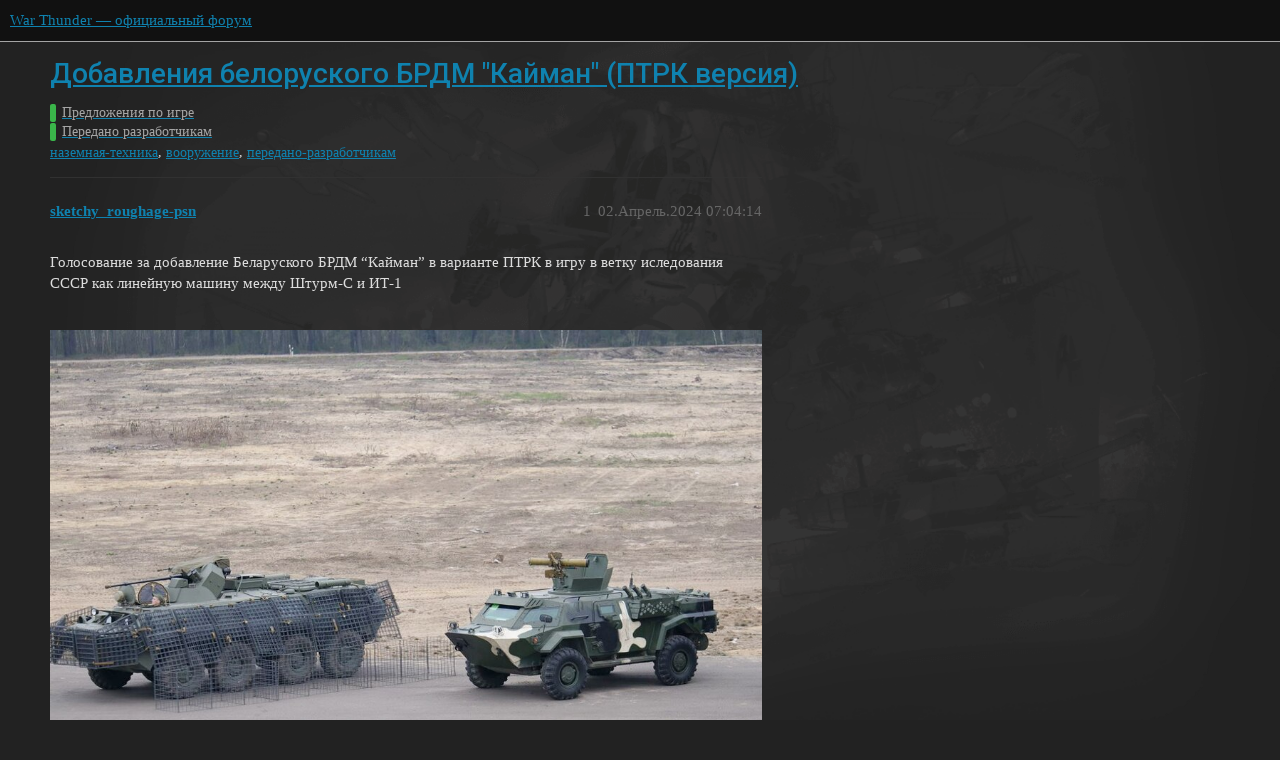

--- FILE ---
content_type: text/html; charset=utf-8
request_url: https://forum.warthunder.ru/t/dobavleniya-beloruskogo-brdm-kajman-ptrk-versiya/62086
body_size: 7683
content:
<!DOCTYPE html>
<html lang="ru">
  <head>
    <meta charset="utf-8">
    <title>Добавления белоруского БРДМ &quot;Кайман&quot; (ПТРК версия) - Передано разработчикам - War Thunder — официальный форум</title>
    <meta name="description" content="Голосование за добавление Беларуского БРДМ “Кайман” в варианте ПТРК в игру в ветку иследования СССР как линейную машину между Штурм-С и ИТ-1 
  
 
 
Характеристи подвижности у казаны здесь 
&lt;details&gt;&lt;summary&gt;жмякай сюда&lt;/summary&gt;Добавление Беларуск&amp;hellip;&lt;/details&gt;">
    <meta name="generator" content="Discourse 3.1.5 - https://github.com/discourse/discourse version 3.1.5">
<link rel="icon" type="image/png" href="https://forum-ru-cdn.warthunder.com/optimized/1X/3567282594fbdc13cc2e64adf7164949593f1eb4_2_32x32.ico">
<link rel="apple-touch-icon" type="image/png" href="https://forum-ru-cdn.warthunder.com/optimized/2X/9/951b593c7f121a9635a4d3161e2b4dd39a466429_2_180x180.png">
<meta name="theme-color" media="(prefers-color-scheme: light)" content="#111111">
<meta name="theme-color" media="(prefers-color-scheme: dark)" content="#ffffff">

<meta name="viewport" content="width=device-width, initial-scale=1.0, minimum-scale=1.0, user-scalable=yes, viewport-fit=cover">
<link rel="canonical" href="https://forum.warthunder.ru/t/dobavleniya-beloruskogo-brdm-kajman-ptrk-versiya/62086" />

<link rel="search" type="application/opensearchdescription+xml" href="https://forum.warthunder.ru/opensearch.xml" title="War Thunder — официальный форум Search">

    <link href="/stylesheets/color_definitions_dark_1_4_f4ecb65f349b72ac225d877424baea4b51b895b5.css?__ws=forum.warthunder.ru" media="all" rel="stylesheet" class="light-scheme"/><link href="/stylesheets/color_definitions_light_2_4_7d641d1b0b9ee74a7d18f8d876494dac6fa2a9ea.css?__ws=forum.warthunder.ru" media="(prefers-color-scheme: dark)" rel="stylesheet" class="dark-scheme"/>

  <link href="/stylesheets/desktop_e8cf642f2631dd5d2b2c9b842e343cea7bbfe8d3.css?__ws=forum.warthunder.ru" media="all" rel="stylesheet" data-target="desktop"  />



  <link href="/stylesheets/discourse-details_e8cf642f2631dd5d2b2c9b842e343cea7bbfe8d3.css?__ws=forum.warthunder.ru" media="all" rel="stylesheet" data-target="discourse-details"  />
  <link href="/stylesheets/discourse-lazy-videos_e8cf642f2631dd5d2b2c9b842e343cea7bbfe8d3.css?__ws=forum.warthunder.ru" media="all" rel="stylesheet" data-target="discourse-lazy-videos"  />
  <link href="/stylesheets/discourse-local-dates_e8cf642f2631dd5d2b2c9b842e343cea7bbfe8d3.css?__ws=forum.warthunder.ru" media="all" rel="stylesheet" data-target="discourse-local-dates"  />
  <link href="/stylesheets/discourse-math_e8cf642f2631dd5d2b2c9b842e343cea7bbfe8d3.css?__ws=forum.warthunder.ru" media="all" rel="stylesheet" data-target="discourse-math"  />
  <link href="/stylesheets/discourse-narrative-bot_e8cf642f2631dd5d2b2c9b842e343cea7bbfe8d3.css?__ws=forum.warthunder.ru" media="all" rel="stylesheet" data-target="discourse-narrative-bot"  />
  <link href="/stylesheets/discourse-presence_e8cf642f2631dd5d2b2c9b842e343cea7bbfe8d3.css?__ws=forum.warthunder.ru" media="all" rel="stylesheet" data-target="discourse-presence"  />
  <link href="/stylesheets/external-formatting-toolbar_e8cf642f2631dd5d2b2c9b842e343cea7bbfe8d3.css?__ws=forum.warthunder.ru" media="all" rel="stylesheet" data-target="external-formatting-toolbar"  />
  <link href="/stylesheets/ng-custom-features_e8cf642f2631dd5d2b2c9b842e343cea7bbfe8d3.css?__ws=forum.warthunder.ru" media="all" rel="stylesheet" data-target="ng-custom-features"  />
  <link href="/stylesheets/ng-frontend_e8cf642f2631dd5d2b2c9b842e343cea7bbfe8d3.css?__ws=forum.warthunder.ru" media="all" rel="stylesheet" data-target="ng-frontend"  />
  <link href="/stylesheets/ng-important-messages_e8cf642f2631dd5d2b2c9b842e343cea7bbfe8d3.css?__ws=forum.warthunder.ru" media="all" rel="stylesheet" data-target="ng-important-messages"  />
  <link href="/stylesheets/ng-login_e8cf642f2631dd5d2b2c9b842e343cea7bbfe8d3.css?__ws=forum.warthunder.ru" media="all" rel="stylesheet" data-target="ng-login"  />
  <link href="/stylesheets/ng-medals_e8cf642f2631dd5d2b2c9b842e343cea7bbfe8d3.css?__ws=forum.warthunder.ru" media="all" rel="stylesheet" data-target="ng-medals"  />
  <link href="/stylesheets/ng-userinfo_e8cf642f2631dd5d2b2c9b842e343cea7bbfe8d3.css?__ws=forum.warthunder.ru" media="all" rel="stylesheet" data-target="ng-userinfo"  />
  <link href="/stylesheets/poll_e8cf642f2631dd5d2b2c9b842e343cea7bbfe8d3.css?__ws=forum.warthunder.ru" media="all" rel="stylesheet" data-target="poll"  />
  <link href="/stylesheets/poll_desktop_e8cf642f2631dd5d2b2c9b842e343cea7bbfe8d3.css?__ws=forum.warthunder.ru" media="all" rel="stylesheet" data-target="poll_desktop"  />

  <link href="/stylesheets/desktop_theme_4_f2d7865151fe73bcc9230c17b480c2f2f02545f0.css?__ws=forum.warthunder.ru" media="all" rel="stylesheet" data-target="desktop_theme" data-theme-id="4" data-theme-name="default"/>

    
    
        <link rel="alternate nofollow" type="application/rss+xml" title="RSS-лента темы «Добавления белоруского БРДМ &quot;Кайман&quot; (ПТРК версия)»" href="https://forum.warthunder.ru/t/dobavleniya-beloruskogo-brdm-kajman-ptrk-versiya/62086.rss" />
    <meta property="og:site_name" content="War Thunder — официальный форум" />
<meta property="og:type" content="website" />
<meta name="twitter:card" content="summary" />
<meta name="twitter:image" content="https://forum-ru-cdn.warthunder.com/optimized/3X/b/5/b5742fd515b59f9475fdc55969f25c7011224ecd_2_1024x768.jpeg" />
<meta property="og:image" content="https://forum-ru-cdn.warthunder.com/optimized/3X/b/5/b5742fd515b59f9475fdc55969f25c7011224ecd_2_1024x768.jpeg" />
<meta property="og:url" content="https://forum.warthunder.ru/t/dobavleniya-beloruskogo-brdm-kajman-ptrk-versiya/62086" />
<meta name="twitter:url" content="https://forum.warthunder.ru/t/dobavleniya-beloruskogo-brdm-kajman-ptrk-versiya/62086" />
<meta property="og:title" content="Добавления белоруского БРДМ &quot;Кайман&quot; (ПТРК версия)" />
<meta name="twitter:title" content="Добавления белоруского БРДМ &quot;Кайман&quot; (ПТРК версия)" />
<meta property="og:description" content="Голосование за добавление Беларуского БРДМ “Кайман” в варианте ПТРК в игру в ветку иследования СССР как линейную машину между Штурм-С и ИТ-1         Характеристи подвижности у казаны здесь  &lt;details&gt;&lt;summary&gt;жмякай сюда&lt;/summary&gt;Добавление Беларуского БРДМ &quot;Кайман&quot; в ветку СССР&lt;/details&gt; Вооружение  Возможно корнет  Фото  &lt;details&gt;&lt;summary&gt;Спойлер&lt;/summary&gt;&lt;/details&gt; опрос" />
<meta name="twitter:description" content="Голосование за добавление Беларуского БРДМ “Кайман” в варианте ПТРК в игру в ветку иследования СССР как линейную машину между Штурм-С и ИТ-1         Характеристи подвижности у казаны здесь  &lt;details&gt;&lt;summary&gt;жмякай сюда&lt;/summary&gt;Добавление Беларуского БРДМ &quot;Кайман&quot; в ветку СССР&lt;/details&gt; Вооружение  Возможно корнет  Фото  &lt;details&gt;&lt;summary&gt;Спойлер&lt;/summary&gt;&lt;/details&gt; опрос" />
<meta property="og:article:section" content="Предложения по игре" />
<meta property="og:article:section:color" content="3AB54A" />
<meta property="og:article:section" content="Передано разработчикам" />
<meta property="og:article:section:color" content="3AB54A" />
<meta property="og:article:tag" content="наземная-техника" />
<meta property="og:article:tag" content="вооружение" />
<meta property="og:article:tag" content="передано-разработчикам" />
<meta name="twitter:label1" value="Время на прочтение" />
<meta name="twitter:data1" value="4 mins 🕑" />
<meta name="twitter:label2" value="Лайки" />
<meta name="twitter:data2" value="43 ❤" />
<meta property="article:published_time" content="2024-04-02T07:04:14+00:00" />
<meta property="og:ignore_canonical" content="true" />

        <link rel="next" href="/t/dobavleniya-beloruskogo-brdm-kajman-ptrk-versiya/62086?page=2">

    
  </head>
  <body class="crawler ">
    
<!-- Google Tag Manager -->

<!-- End Google Tag Manager --><link rel="preload" href="/theme-javascripts/6cc79bf7fd33e2792e1f50011f9e21162e71eacf.js?__ws=forum.warthunder.ru" as="script">
<script defer="" src="/theme-javascripts/6cc79bf7fd33e2792e1f50011f9e21162e71eacf.js?__ws=forum.warthunder.ru" data-theme-id="4"></script>

    <header>
  <a href="/">
    War Thunder — официальный форум
  </a>
</header>

    <div id="main-outlet" class="wrap" role="main">
        <div id="topic-title">
    <h1>
      <a href="/t/dobavleniya-beloruskogo-brdm-kajman-ptrk-versiya/62086">Добавления белоруского БРДМ &quot;Кайман&quot; (ПТРК версия)</a>
    </h1>

      <div class="topic-category" itemscope itemtype="http://schema.org/BreadcrumbList">
          <span itemprop="itemListElement" itemscope itemtype="http://schema.org/ListItem">
            <a href="https://forum.warthunder.ru/c/predlozheniya-po-igre/12" class="badge-wrapper bullet" itemprop="item">
              <span class='badge-category-bg' style='background-color: #3AB54A'></span>
              <span class='badge-category clear-badge'>
                <span class='category-name' itemprop='name'>Предложения по игре</span>
              </span>
            </a>
            <meta itemprop="position" content="1" />
          </span>
          <span itemprop="itemListElement" itemscope itemtype="http://schema.org/ListItem">
            <a href="https://forum.warthunder.ru/c/predlozheniya-po-igre/peredano-razrabotchikam/60" class="badge-wrapper bullet" itemprop="item">
              <span class='badge-category-bg' style='background-color: #3AB54A'></span>
              <span class='badge-category clear-badge'>
                <span class='category-name' itemprop='name'>Передано разработчикам</span>
              </span>
            </a>
            <meta itemprop="position" content="2" />
          </span>
      </div>

      <div class="topic-category">
        <div class='discourse-tags list-tags'>
            <a href='https://forum.warthunder.ru/tag/наземная-техника' class='discourse-tag' rel="tag">наземная-техника</a>, 
            <a href='https://forum.warthunder.ru/tag/вооружение' class='discourse-tag' rel="tag">вооружение</a>, 
            <a href='https://forum.warthunder.ru/tag/передано-разработчикам' class='discourse-tag' rel="tag">передано-разработчикам</a>
        </div>
      </div>
  </div>

  

    <div itemscope itemtype='http://schema.org/DiscussionForumPosting'>
      <meta itemprop='headline' content='Добавления белоруского БРДМ &quot;Кайман&quot; (ПТРК версия)'>
        <meta itemprop='articleSection' content='Передано разработчикам'>
      <meta itemprop='keywords' content='наземная-техника, вооружение, передано-разработчикам'>
      <div itemprop='publisher' itemscope itemtype="http://schema.org/Organization">
        <meta itemprop='name' content='War Thunder — официальный форум'>
          <div itemprop='logo' itemscope itemtype="http://schema.org/ImageObject">
            <meta itemprop='url' content='https://forum-ru-cdn.warthunder.com/original/2X/9/951b593c7f121a9635a4d3161e2b4dd39a466429.png'>
          </div>
      </div>

          <div id='post_1'  class='topic-body crawler-post'>
            <div class='crawler-post-meta'>
              <span class="creator" itemprop="author" itemscope itemtype="http://schema.org/Person">
                <a itemprop="url" href='https://forum.warthunder.ru/u/sketchy_roughage-psn'><span itemprop='name'>sketchy_roughage-psn</span></a>
                
              </span>

              <link itemprop="mainEntityOfPage" href="https://forum.warthunder.ru/t/dobavleniya-beloruskogo-brdm-kajman-ptrk-versiya/62086">

                <link itemprop="image" href="https://forum-ru-cdn.warthunder.com/original/3X/b/5/b5742fd515b59f9475fdc55969f25c7011224ecd.jpeg">

              <span class="crawler-post-infos">
                  <time itemprop='datePublished' datetime='2024-04-02T07:04:14Z' class='post-time'>
                    02.Апрель.2024 07:04:14
                  </time>
                  <meta itemprop='dateModified' content='2024-04-16T07:56:49Z'>
              <span itemprop='position'>1</span>
              </span>
            </div>
            <div class='post' itemprop='articleBody'>
              <p>Голосование за добавление Беларуского БРДМ “Кайман” в варианте ПТРК в игру в ветку иследования СССР как линейную машину между Штурм-С и ИТ-1<br>
</p><div class="bbcodecenter"><br>
<div class="lightbox-wrapper"><a class="lightbox" href="https://forum-ru-cdn.warthunder.com/original/3X/b/5/b5742fd515b59f9475fdc55969f25c7011224ecd.jpeg" data-download-href="/uploads/short-url/pTdlMt9yqsNOBjEBt8kC53j1BSt.jpeg?dl=1" title="IMG_20240402_090302_600" rel="noopener nofollow ugc"><img src="https://forum-ru-cdn.warthunder.com/optimized/3X/b/5/b5742fd515b59f9475fdc55969f25c7011224ecd_2_1000x750.jpeg" alt="IMG_20240402_090302_600" data-base62-sha1="pTdlMt9yqsNOBjEBt8kC53j1BSt" width="1000" height="750" srcset="https://forum-ru-cdn.warthunder.com/optimized/3X/b/5/b5742fd515b59f9475fdc55969f25c7011224ecd_2_1000x750.jpeg, https://forum-ru-cdn.warthunder.com/original/3X/b/5/b5742fd515b59f9475fdc55969f25c7011224ecd.jpeg 1.5x, https://forum-ru-cdn.warthunder.com/original/3X/b/5/b5742fd515b59f9475fdc55969f25c7011224ecd.jpeg 2x" data-dominant-color="9E9A99"><div class="meta"><svg class="fa d-icon d-icon-far-image svg-icon" aria-hidden="true"><use href="#far-image"></use></svg><span class="filename">IMG_20240402_090302_600</span><span class="informations">1280×960 206 KB</span><svg class="fa d-icon d-icon-discourse-expand svg-icon" aria-hidden="true"><use href="#discourse-expand"></use></svg></div></a></div><br>
</div><p></p>
<p>Характеристи подвижности у казаны здесь</p>
<details>
<summary>
жмякай сюда</summary>
<p><a href="https://forum.warthunder.ru/t/dobavlenie-belaruskogo-brdm-kajman-v-vetku-sssr/28384" class="inline-onebox">Добавление Беларуского БРДМ "Кайман" в ветку СССР</a></p>
</details>
<p>Вооружение<br>
Возможно корнет</p>
<p>Фото</p>
<details>
<summary>
Спойлер</summary>
<p><div class="lightbox-wrapper"><a class="lightbox" href="https://forum-ru-cdn.warthunder.com/original/3X/3/e/3e55d799a4f7c49d78b3c91e9aac12e3b55b8478.jpeg" data-download-href="/uploads/short-url/8TrwbPKUgwa8y9CrouYxyqHWre8.jpeg?dl=1" title="IMG_20240402_090132_624" rel="noopener nofollow ugc"><img src="https://forum-ru-cdn.warthunder.com/original/3X/3/e/3e55d799a4f7c49d78b3c91e9aac12e3b55b8478.jpeg" alt="IMG_20240402_090132_624" data-base62-sha1="8TrwbPKUgwa8y9CrouYxyqHWre8" width="1000" height="750" data-dominant-color="868581"><div class="meta"><svg class="fa d-icon d-icon-far-image svg-icon" aria-hidden="true"><use href="#far-image"></use></svg><span class="filename">IMG_20240402_090132_624</span><span class="informations">1280×960 153 KB</span><svg class="fa d-icon d-icon-discourse-expand svg-icon" aria-hidden="true"><use href="#discourse-expand"></use></svg></div></a></div><br>
<div class="lightbox-wrapper"><a class="lightbox" href="https://forum-ru-cdn.warthunder.com/original/3X/e/3/e37b6cec17cb1528948b87cf3107d779a7206447.jpeg" data-download-href="/uploads/short-url/wsoP48JHENjkEEL0MAE8P04gdzp.jpeg?dl=1" title="IMG_20240402_090132_812" rel="noopener nofollow ugc"><img src="https://forum-ru-cdn.warthunder.com/optimized/3X/e/3/e37b6cec17cb1528948b87cf3107d779a7206447_2_1000x666.jpeg" alt="IMG_20240402_090132_812" data-base62-sha1="wsoP48JHENjkEEL0MAE8P04gdzp" width="1000" height="666" srcset="https://forum-ru-cdn.warthunder.com/optimized/3X/e/3/e37b6cec17cb1528948b87cf3107d779a7206447_2_1000x666.jpeg, https://forum-ru-cdn.warthunder.com/original/3X/e/3/e37b6cec17cb1528948b87cf3107d779a7206447.jpeg 1.5x, https://forum-ru-cdn.warthunder.com/original/3X/e/3/e37b6cec17cb1528948b87cf3107d779a7206447.jpeg 2x" data-dominant-color="A0A094"><div class="meta"><svg class="fa d-icon d-icon-far-image svg-icon" aria-hidden="true"><use href="#far-image"></use></svg><span class="filename">IMG_20240402_090132_812</span><span class="informations">1200×800 204 KB</span><svg class="fa d-icon d-icon-discourse-expand svg-icon" aria-hidden="true"><use href="#discourse-expand"></use></svg></div></a></div><br>
<div class="lightbox-wrapper"><a class="lightbox" href="https://forum-ru-cdn.warthunder.com/original/3X/7/1/71a07bd2da906eb6cef9b88f1885e349397773f7.jpeg" data-download-href="/uploads/short-url/gdbMUqpjxTb6HMi64522CdOgi0L.jpeg?dl=1" title="IMG_20240402_090132_689" rel="noopener nofollow ugc"><img src="https://forum-ru-cdn.warthunder.com/original/3X/7/1/71a07bd2da906eb6cef9b88f1885e349397773f7.jpeg" alt="IMG_20240402_090132_689" data-base62-sha1="gdbMUqpjxTb6HMi64522CdOgi0L" width="1000" height="666" data-dominant-color="94978D"><div class="meta"><svg class="fa d-icon d-icon-far-image svg-icon" aria-hidden="true"><use href="#far-image"></use></svg><span class="filename">IMG_20240402_090132_689</span><span class="informations">1280×853 163 KB</span><svg class="fa d-icon d-icon-discourse-expand svg-icon" aria-hidden="true"><use href="#discourse-expand"></use></svg></div></a></div><br>
<div class="lightbox-wrapper"><a class="lightbox" href="https://forum-ru-cdn.warthunder.com/original/3X/3/9/3957e6d7bd297e1cb2ac7f5f2a0f7505612a06c5.jpeg" data-download-href="/uploads/short-url/8bhxKGjn6judsjXYVCCRarz8yvH.jpeg?dl=1" title="IMG_20240402_090132_801" rel="noopener nofollow ugc"><img src="https://forum-ru-cdn.warthunder.com/original/3X/3/9/3957e6d7bd297e1cb2ac7f5f2a0f7505612a06c5.jpeg" alt="IMG_20240402_090132_801" data-base62-sha1="8bhxKGjn6judsjXYVCCRarz8yvH" width="1000" height="750" data-dominant-color="8E9094"><div class="meta"><svg class="fa d-icon d-icon-far-image svg-icon" aria-hidden="true"><use href="#far-image"></use></svg><span class="filename">IMG_20240402_090132_801</span><span class="informations">1280×960 176 KB</span><svg class="fa d-icon d-icon-discourse-expand svg-icon" aria-hidden="true"><use href="#discourse-expand"></use></svg></div></a></div><br>
<div class="lightbox-wrapper"><a class="lightbox" href="https://forum-ru-cdn.warthunder.com/original/3X/b/b/bb07ce9fde1c31ffc2d47607ae3c1290298d17c1.jpeg" data-download-href="/uploads/short-url/qGy0Qx27RuSP24Aeodos1eprAJj.jpeg?dl=1" title="IMG_20240402_090133_076" rel="noopener nofollow ugc"><img src="https://forum-ru-cdn.warthunder.com/original/3X/b/b/bb07ce9fde1c31ffc2d47607ae3c1290298d17c1.jpeg" alt="IMG_20240402_090133_076" data-base62-sha1="qGy0Qx27RuSP24Aeodos1eprAJj" width="1000" height="562" data-dominant-color="8B8881"><div class="meta"><svg class="fa d-icon d-icon-far-image svg-icon" aria-hidden="true"><use href="#far-image"></use></svg><span class="filename">IMG_20240402_090133_076</span><span class="informations">1280×720 171 KB</span><svg class="fa d-icon d-icon-discourse-expand svg-icon" aria-hidden="true"><use href="#discourse-expand"></use></svg></div></a></div><br>
<div class="lightbox-wrapper"><a class="lightbox" href="https://forum-ru-cdn.warthunder.com/original/3X/c/b/cbb3a364a85fd6d496ccb29c4c7ca7c86edcd85d.jpeg" data-download-href="/uploads/short-url/t41NzZKh3gLu47qfjD0HxlG2J89.jpeg?dl=1" title="IMG_20240402_090132_562" rel="noopener nofollow ugc"><img src="https://forum-ru-cdn.warthunder.com/optimized/3X/c/b/cbb3a364a85fd6d496ccb29c4c7ca7c86edcd85d_2_1000x666.jpeg" alt="IMG_20240402_090132_562" data-base62-sha1="t41NzZKh3gLu47qfjD0HxlG2J89" width="1000" height="666" srcset="https://forum-ru-cdn.warthunder.com/optimized/3X/c/b/cbb3a364a85fd6d496ccb29c4c7ca7c86edcd85d_2_1000x666.jpeg, https://forum-ru-cdn.warthunder.com/original/3X/c/b/cbb3a364a85fd6d496ccb29c4c7ca7c86edcd85d.jpeg 1.5x, https://forum-ru-cdn.warthunder.com/original/3X/c/b/cbb3a364a85fd6d496ccb29c4c7ca7c86edcd85d.jpeg 2x" data-dominant-color="999585"><div class="meta"><svg class="fa d-icon d-icon-far-image svg-icon" aria-hidden="true"><use href="#far-image"></use></svg><span class="filename">IMG_20240402_090132_562</span><span class="informations">1200×800 266 KB</span><svg class="fa d-icon d-icon-discourse-expand svg-icon" aria-hidden="true"><use href="#discourse-expand"></use></svg></div></a></div><br>
<div class="lightbox-wrapper"><a class="lightbox" href="https://forum-ru-cdn.warthunder.com/original/3X/1/5/15de2f2ed4be6598f1b47d0ca8ebfc650544356b.jpeg" data-download-href="/uploads/short-url/37s3nKhb3A0Unl6EU24lefM6Yzh.jpeg?dl=1" title="IMG_20240402_090132_763" rel="noopener nofollow ugc"><img src="https://forum-ru-cdn.warthunder.com/original/3X/1/5/15de2f2ed4be6598f1b47d0ca8ebfc650544356b.jpeg" alt="IMG_20240402_090132_763" data-base62-sha1="37s3nKhb3A0Unl6EU24lefM6Yzh" width="1000" height="666" data-dominant-color="8F9193"><div class="meta"><svg class="fa d-icon d-icon-far-image svg-icon" aria-hidden="true"><use href="#far-image"></use></svg><span class="filename">IMG_20240402_090132_763</span><span class="informations">1280×853 122 KB</span><svg class="fa d-icon d-icon-discourse-expand svg-icon" aria-hidden="true"><use href="#discourse-expand"></use></svg></div></a></div><br>
<div class="lightbox-wrapper"><a class="lightbox" href="https://forum-ru-cdn.warthunder.com/original/3X/d/0/d0ff1f96a4579178c232688e9e7a7078e921ea55.jpeg" data-download-href="/uploads/short-url/tORUClhGUhjca8ziTze2qbWKPOt.jpeg?dl=1" title="IMG_20240402_090132_584" rel="noopener nofollow ugc"><img src="https://forum-ru-cdn.warthunder.com/original/3X/d/0/d0ff1f96a4579178c232688e9e7a7078e921ea55.jpeg" alt="IMG_20240402_090132_584" data-base62-sha1="tORUClhGUhjca8ziTze2qbWKPOt" width="1000" height="666" data-dominant-color="898A7E"><div class="meta"><svg class="fa d-icon d-icon-far-image svg-icon" aria-hidden="true"><use href="#far-image"></use></svg><span class="filename">IMG_20240402_090132_584</span><span class="informations">1200×800 136 KB</span><svg class="fa d-icon d-icon-discourse-expand svg-icon" aria-hidden="true"><use href="#discourse-expand"></use></svg></div></a></div></p>
</details>
<div class="poll" data-poll-status="open" data-poll-results="always" data-poll-charttype="bar" data-poll-type="regular" data-poll-name="poll">
<div class="poll-container"><ul>
<li data-poll-option-id="8286434e353a410fc1afd8dff72f88e8">За</li>
<li data-poll-option-id="29ba53a8e3bd232290bed36af134d74c">Против</li>
</ul>
</div>
<div class="poll-info">
<div class="poll-info_counts">
<div class="poll-info_counts-count">
<span class="info-number">0</span>
<span class="info-label">проголосовавших</span>
</div>
</div>
</div>
</div>
            </div>

            <div itemprop="interactionStatistic" itemscope itemtype="http://schema.org/InteractionCounter">
              <meta itemprop="interactionType" content="http://schema.org/LikeAction"/>
              <meta itemprop="userInteractionCount" content="8" />
              <span class='post-likes'>8 лайков</span>
            </div>

            <div itemprop="interactionStatistic" itemscope itemtype="http://schema.org/InteractionCounter">
                <meta itemprop="interactionType" content="http://schema.org/CommentAction"/>
                <meta itemprop="userInteractionCount" content="3" />
              </div>

          </div>
          <div id='post_2' itemprop='comment' itemscope itemtype='http://schema.org/Comment' class='topic-body crawler-post'>
            <div class='crawler-post-meta'>
              <span class="creator" itemprop="author" itemscope itemtype="http://schema.org/Person">
                <a itemprop="url" href='https://forum.warthunder.ru/u/Columbus_13'><span itemprop='name'>Columbus_13</span></a>
                
              </span>

              <link itemprop="mainEntityOfPage" href="https://forum.warthunder.ru/t/dobavleniya-beloruskogo-brdm-kajman-ptrk-versiya/62086">


              <span class="crawler-post-infos">
                  <time itemprop='datePublished' datetime='2024-04-02T07:04:38Z' class='post-time'>
                    02.Апрель.2024 07:04:38
                  </time>
                  <meta itemprop='dateModified' content='2024-04-02T07:04:38Z'>
              <span itemprop='position'>2</span>
              </span>
            </div>
            <div class='post' itemprop='text'>
              <p>Тут бы БРДМ с Конкурсами дождаться…</p>
<aside class="quote no-group" data-username="sketchy_roughage" data-post="1" data-topic="62086">
<div class="title">
<div class="quote-controls"></div>
<img loading="lazy" alt="" width="24" height="24" src="https://forum.warthunder.ru/user_avatar/forum.warthunder.ru/sketchy_roughage/48/11327_2.png" class="avatar"> sketchy_roughage-psn:</div>
<blockquote>
<p>Возможно корнет</p>
</blockquote>
</aside>
<p>Конкурс.</p>
            </div>

            <div itemprop="interactionStatistic" itemscope itemtype="http://schema.org/InteractionCounter">
              <meta itemprop="interactionType" content="http://schema.org/LikeAction"/>
              <meta itemprop="userInteractionCount" content="20" />
              <span class='post-likes'>20 лайков</span>
            </div>

            <div itemprop="interactionStatistic" itemscope itemtype="http://schema.org/InteractionCounter">
                <meta itemprop="interactionType" content="http://schema.org/CommentAction"/>
                <meta itemprop="userInteractionCount" content="0" />
              </div>

          </div>
          <div id='post_3' itemprop='comment' itemscope itemtype='http://schema.org/Comment' class='topic-body crawler-post'>
            <div class='crawler-post-meta'>
              <span class="creator" itemprop="author" itemscope itemtype="http://schema.org/Person">
                <a itemprop="url" href='https://forum.warthunder.ru/u/sbqe'><span itemprop='name'>sbqe</span></a>
                
              </span>

              <link itemprop="mainEntityOfPage" href="https://forum.warthunder.ru/t/dobavleniya-beloruskogo-brdm-kajman-ptrk-versiya/62086">


              <span class="crawler-post-infos">
                  <time itemprop='datePublished' datetime='2024-04-02T07:19:45Z' class='post-time'>
                    02.Апрель.2024 07:19:45
                  </time>
                  <meta itemprop='dateModified' content='2024-04-02T07:19:45Z'>
              <span itemprop='position'>3</span>
              </span>
            </div>
            <div class='post' itemprop='text'>
              <p>Зачем? Есть брдм обычная с конкурсами, есть тигры с корнетами, куча всяких бронеавтомобилей российского производства</p>
            </div>

            <div itemprop="interactionStatistic" itemscope itemtype="http://schema.org/InteractionCounter">
              <meta itemprop="interactionType" content="http://schema.org/LikeAction"/>
              <meta itemprop="userInteractionCount" content="2" />
              <span class='post-likes'>2 лайка</span>
            </div>

            <div itemprop="interactionStatistic" itemscope itemtype="http://schema.org/InteractionCounter">
                <meta itemprop="interactionType" content="http://schema.org/CommentAction"/>
                <meta itemprop="userInteractionCount" content="0" />
              </div>

          </div>
          <div id='post_4' itemprop='comment' itemscope itemtype='http://schema.org/Comment' class='topic-body crawler-post'>
            <div class='crawler-post-meta'>
              <span class="creator" itemprop="author" itemscope itemtype="http://schema.org/Person">
                <a itemprop="url" href='https://forum.warthunder.ru/u/кошкодiвка'><span itemprop='name'>кошкодiвка</span></a>
                
              </span>

              <link itemprop="mainEntityOfPage" href="https://forum.warthunder.ru/t/dobavleniya-beloruskogo-brdm-kajman-ptrk-versiya/62086">


              <span class="crawler-post-infos">
                  <time itemprop='datePublished' datetime='2024-04-02T07:30:18Z' class='post-time'>
                    02.Апрель.2024 07:30:18
                  </time>
                  <meta itemprop='dateModified' content='2024-04-02T07:30:18Z'>
              <span itemprop='position'>4</span>
              </span>
            </div>
            <div class='post' itemprop='text'>
              <p>плюсик теме</p>
            </div>

            <div itemprop="interactionStatistic" itemscope itemtype="http://schema.org/InteractionCounter">
              <meta itemprop="interactionType" content="http://schema.org/LikeAction"/>
              <meta itemprop="userInteractionCount" content="0" />
              <span class='post-likes'></span>
            </div>

            <div itemprop="interactionStatistic" itemscope itemtype="http://schema.org/InteractionCounter">
                <meta itemprop="interactionType" content="http://schema.org/CommentAction"/>
                <meta itemprop="userInteractionCount" content="0" />
              </div>

          </div>
          <div id='post_5' itemprop='comment' itemscope itemtype='http://schema.org/Comment' class='topic-body crawler-post'>
            <div class='crawler-post-meta'>
              <span class="creator" itemprop="author" itemscope itemtype="http://schema.org/Person">
                <a itemprop="url" href='https://forum.warthunder.ru/u/ashkshnep_chop'><span itemprop='name'>ashkshnep_chop</span></a>
                
              </span>

              <link itemprop="mainEntityOfPage" href="https://forum.warthunder.ru/t/dobavleniya-beloruskogo-brdm-kajman-ptrk-versiya/62086">


              <span class="crawler-post-infos">
                  <time itemprop='datePublished' datetime='2024-04-02T07:38:50Z' class='post-time'>
                    02.Апрель.2024 07:38:50
                  </time>
                  <meta itemprop='dateModified' content='2024-04-02T07:38:50Z'>
              <span itemprop='position'>5</span>
              </span>
            </div>
            <div class='post' itemprop='text'>
              <p>Конечно, у советов ведь меньше всех ПТРК в игре.</p>
            </div>

            <div itemprop="interactionStatistic" itemscope itemtype="http://schema.org/InteractionCounter">
              <meta itemprop="interactionType" content="http://schema.org/LikeAction"/>
              <meta itemprop="userInteractionCount" content="0" />
              <span class='post-likes'></span>
            </div>

            <div itemprop="interactionStatistic" itemscope itemtype="http://schema.org/InteractionCounter">
                <meta itemprop="interactionType" content="http://schema.org/CommentAction"/>
                <meta itemprop="userInteractionCount" content="1" />
              </div>

          </div>
          <div id='post_6' itemprop='comment' itemscope itemtype='http://schema.org/Comment' class='topic-body crawler-post'>
            <div class='crawler-post-meta'>
              <span class="creator" itemprop="author" itemscope itemtype="http://schema.org/Person">
                <a itemprop="url" href='https://forum.warthunder.ru/u/Lord_Komissar'><span itemprop='name'>Lord_Komissar</span></a>
                
              </span>

              <link itemprop="mainEntityOfPage" href="https://forum.warthunder.ru/t/dobavleniya-beloruskogo-brdm-kajman-ptrk-versiya/62086">


              <span class="crawler-post-infos">
                  <time itemprop='datePublished' datetime='2024-04-02T08:02:09Z' class='post-time'>
                    02.Апрель.2024 08:02:09
                  </time>
                  <meta itemprop='dateModified' content='2024-04-02T08:02:09Z'>
              <span itemprop='position'>6</span>
              </span>
            </div>
            <div class='post' itemprop='text'>
              <p>Германии мало птуровозок что-ли? Зачем ещё одна? Дык ещё и не своя</p>
            </div>

            <div itemprop="interactionStatistic" itemscope itemtype="http://schema.org/InteractionCounter">
              <meta itemprop="interactionType" content="http://schema.org/LikeAction"/>
              <meta itemprop="userInteractionCount" content="0" />
              <span class='post-likes'></span>
            </div>

            <div itemprop="interactionStatistic" itemscope itemtype="http://schema.org/InteractionCounter">
                <meta itemprop="interactionType" content="http://schema.org/CommentAction"/>
                <meta itemprop="userInteractionCount" content="3" />
              </div>

          </div>
          <div id='post_7' itemprop='comment' itemscope itemtype='http://schema.org/Comment' class='topic-body crawler-post'>
            <div class='crawler-post-meta'>
              <span class="creator" itemprop="author" itemscope itemtype="http://schema.org/Person">
                <a itemprop="url" href='https://forum.warthunder.ru/u/sketchy_roughage-psn'><span itemprop='name'>sketchy_roughage-psn</span></a>
                
              </span>

              <link itemprop="mainEntityOfPage" href="https://forum.warthunder.ru/t/dobavleniya-beloruskogo-brdm-kajman-ptrk-versiya/62086">


              <span class="crawler-post-infos">
                  <time itemprop='datePublished' datetime='2024-04-02T08:02:43Z' class='post-time'>
                    02.Апрель.2024 08:02:43
                  </time>
                  <meta itemprop='dateModified' content='2024-04-02T08:02:43Z'>
              <span itemprop='position'>7</span>
              </span>
            </div>
            <div class='post' itemprop='text'>
              <p>Эм вопшето эта наша белоруская машинка у германии её нет</p>
            </div>

            <div itemprop="interactionStatistic" itemscope itemtype="http://schema.org/InteractionCounter">
              <meta itemprop="interactionType" content="http://schema.org/LikeAction"/>
              <meta itemprop="userInteractionCount" content="0" />
              <span class='post-likes'></span>
            </div>

            <div itemprop="interactionStatistic" itemscope itemtype="http://schema.org/InteractionCounter">
                <meta itemprop="interactionType" content="http://schema.org/CommentAction"/>
                <meta itemprop="userInteractionCount" content="1" />
              </div>

          </div>
          <div id='post_8' itemprop='comment' itemscope itemtype='http://schema.org/Comment' class='topic-body crawler-post'>
            <div class='crawler-post-meta'>
              <span class="creator" itemprop="author" itemscope itemtype="http://schema.org/Person">
                <a itemprop="url" href='https://forum.warthunder.ru/u/Lord_Komissar'><span itemprop='name'>Lord_Komissar</span></a>
                
              </span>

              <link itemprop="mainEntityOfPage" href="https://forum.warthunder.ru/t/dobavleniya-beloruskogo-brdm-kajman-ptrk-versiya/62086">


              <span class="crawler-post-infos">
                  <time itemprop='datePublished' datetime='2024-04-02T08:03:28Z' class='post-time'>
                    02.Апрель.2024 08:03:28
                  </time>
                  <meta itemprop='dateModified' content='2024-04-02T08:03:28Z'>
              <span itemprop='position'>8</span>
              </span>
            </div>
            <div class='post' itemprop='text'>
              <p>Я вообще-то про игру написал</p>
            </div>

            <div itemprop="interactionStatistic" itemscope itemtype="http://schema.org/InteractionCounter">
              <meta itemprop="interactionType" content="http://schema.org/LikeAction"/>
              <meta itemprop="userInteractionCount" content="0" />
              <span class='post-likes'></span>
            </div>

            <div itemprop="interactionStatistic" itemscope itemtype="http://schema.org/InteractionCounter">
                <meta itemprop="interactionType" content="http://schema.org/CommentAction"/>
                <meta itemprop="userInteractionCount" content="0" />
              </div>

          </div>
          <div id='post_9' itemprop='comment' itemscope itemtype='http://schema.org/Comment' class='topic-body crawler-post'>
            <div class='crawler-post-meta'>
              <span class="creator" itemprop="author" itemscope itemtype="http://schema.org/Person">
                <a itemprop="url" href='https://forum.warthunder.ru/u/Beksultan_Adam-psn'><span itemprop='name'>Beksultan_Adam-psn</span></a>
                
              </span>

              <link itemprop="mainEntityOfPage" href="https://forum.warthunder.ru/t/dobavleniya-beloruskogo-brdm-kajman-ptrk-versiya/62086">


              <span class="crawler-post-infos">
                  <time itemprop='datePublished' datetime='2024-04-02T08:09:29Z' class='post-time'>
                    02.Апрель.2024 08:09:29
                  </time>
                  <meta itemprop='dateModified' content='2024-04-02T08:19:34Z'>
              <span itemprop='position'>9</span>
              </span>
            </div>
            <div class='post' itemprop='text'>
              <aside class="quote no-group" data-username="Lord_Komissar" data-post="6" data-topic="62086">
<div class="title">
<div class="quote-controls"></div>
 Lord_Komissar:</div>
<blockquote>
<p>Германии мало птуровозок что-ли?</p>
</blockquote>
</aside>
<p>Да,мало по сравнению с СССР</p>
            </div>

            <div itemprop="interactionStatistic" itemscope itemtype="http://schema.org/InteractionCounter">
              <meta itemprop="interactionType" content="http://schema.org/LikeAction"/>
              <meta itemprop="userInteractionCount" content="1" />
              <span class='post-likes'>1 лайк</span>
            </div>

            <div itemprop="interactionStatistic" itemscope itemtype="http://schema.org/InteractionCounter">
                <meta itemprop="interactionType" content="http://schema.org/CommentAction"/>
                <meta itemprop="userInteractionCount" content="2" />
              </div>

          </div>
          <div id='post_10' itemprop='comment' itemscope itemtype='http://schema.org/Comment' class='topic-body crawler-post'>
            <div class='crawler-post-meta'>
              <span class="creator" itemprop="author" itemscope itemtype="http://schema.org/Person">
                <a itemprop="url" href='https://forum.warthunder.ru/u/Columbus_13'><span itemprop='name'>Columbus_13</span></a>
                
              </span>

              <link itemprop="mainEntityOfPage" href="https://forum.warthunder.ru/t/dobavleniya-beloruskogo-brdm-kajman-ptrk-versiya/62086">


              <span class="crawler-post-infos">
                  <time itemprop='datePublished' datetime='2024-04-02T08:11:23Z' class='post-time'>
                    02.Апрель.2024 08:11:23
                  </time>
                  <meta itemprop='dateModified' content='2024-04-02T08:11:23Z'>
              <span itemprop='position'>10</span>
              </span>
            </div>
            <div class='post' itemprop='text'>
              <aside class="quote no-group quote-modified" data-username="Beksultan_Adam" data-post="9" data-topic="62086">
<div class="title">
<div class="quote-controls"></div>
 Beksultan_Adam-psn:</div>
<blockquote>
<p>В жизни куда больше</p>
</blockquote>
</aside>
<p>С точностью до наоборот.</p>
<p>ИРЛ у Германии как таковых носителей ПТУР нет в целом.</p>
            </div>

            <div itemprop="interactionStatistic" itemscope itemtype="http://schema.org/InteractionCounter">
              <meta itemprop="interactionType" content="http://schema.org/LikeAction"/>
              <meta itemprop="userInteractionCount" content="1" />
              <span class='post-likes'>1 лайк</span>
            </div>

            <div itemprop="interactionStatistic" itemscope itemtype="http://schema.org/InteractionCounter">
                <meta itemprop="interactionType" content="http://schema.org/CommentAction"/>
                <meta itemprop="userInteractionCount" content="0" />
              </div>

          </div>
          <div id='post_12' itemprop='comment' itemscope itemtype='http://schema.org/Comment' class='topic-body crawler-post'>
            <div class='crawler-post-meta'>
              <span class="creator" itemprop="author" itemscope itemtype="http://schema.org/Person">
                <a itemprop="url" href='https://forum.warthunder.ru/u/Columbus_13'><span itemprop='name'>Columbus_13</span></a>
                
              </span>

              <link itemprop="mainEntityOfPage" href="https://forum.warthunder.ru/t/dobavleniya-beloruskogo-brdm-kajman-ptrk-versiya/62086">


              <span class="crawler-post-infos">
                  <time itemprop='datePublished' datetime='2024-04-02T08:12:13Z' class='post-time'>
                    02.Апрель.2024 08:12:13
                  </time>
                  <meta itemprop='dateModified' content='2024-04-02T08:12:13Z'>
              <span itemprop='position'>12</span>
              </span>
            </div>
            <div class='post' itemprop='text'>
              <p>Примеры будут?</p>
            </div>

            <div itemprop="interactionStatistic" itemscope itemtype="http://schema.org/InteractionCounter">
              <meta itemprop="interactionType" content="http://schema.org/LikeAction"/>
              <meta itemprop="userInteractionCount" content="1" />
              <span class='post-likes'>1 лайк</span>
            </div>

            <div itemprop="interactionStatistic" itemscope itemtype="http://schema.org/InteractionCounter">
                <meta itemprop="interactionType" content="http://schema.org/CommentAction"/>
                <meta itemprop="userInteractionCount" content="1" />
              </div>

          </div>
          <div id='post_14' itemprop='comment' itemscope itemtype='http://schema.org/Comment' class='topic-body crawler-post'>
            <div class='crawler-post-meta'>
              <span class="creator" itemprop="author" itemscope itemtype="http://schema.org/Person">
                <a itemprop="url" href='https://forum.warthunder.ru/u/Columbus_13'><span itemprop='name'>Columbus_13</span></a>
                
              </span>

              <link itemprop="mainEntityOfPage" href="https://forum.warthunder.ru/t/dobavleniya-beloruskogo-brdm-kajman-ptrk-versiya/62086">

                <link itemprop="image" href="https://forum-ru-cdn.warthunder.com/original/3X/9/3/935499c7beeff887c44c2c97ae4d0a95e82c080a.png">

              <span class="crawler-post-infos">
                  <time itemprop='datePublished' datetime='2024-04-02T08:13:15Z' class='post-time'>
                    02.Апрель.2024 08:13:15
                  </time>
                  <meta itemprop='dateModified' content='2024-04-02T08:13:15Z'>
              <span itemprop='position'>14</span>
              </span>
            </div>
            <div class='post' itemprop='text'>
              <aside class="quote no-group quote-post-not-found" data-username="Beksultan_Adam" data-post="13" data-topic="62086">
<div class="title">
<div class="quote-controls"></div>
 Beksultan_Adam-psn:</div>
<blockquote>
<p>RakJPz</p>
</blockquote>
</aside>
<p>Согласно Википедии - не эксплуатируется с 2005 года.<br>
<img src="https://forum-ru-cdn.warthunder.com/original/3X/9/3/935499c7beeff887c44c2c97ae4d0a95e82c080a.png" alt="image" data-base62-sha1="l1lrxZXDAjtugsfeRFCpEwcrVUK" width="300" height="453"></p>
            </div>

            <div itemprop="interactionStatistic" itemscope itemtype="http://schema.org/InteractionCounter">
              <meta itemprop="interactionType" content="http://schema.org/LikeAction"/>
              <meta itemprop="userInteractionCount" content="0" />
              <span class='post-likes'></span>
            </div>

            <div itemprop="interactionStatistic" itemscope itemtype="http://schema.org/InteractionCounter">
                <meta itemprop="interactionType" content="http://schema.org/CommentAction"/>
                <meta itemprop="userInteractionCount" content="1" />
              </div>

          </div>
          <div id='post_15' itemprop='comment' itemscope itemtype='http://schema.org/Comment' class='topic-body crawler-post'>
            <div class='crawler-post-meta'>
              <span class="creator" itemprop="author" itemscope itemtype="http://schema.org/Person">
                <a itemprop="url" href='https://forum.warthunder.ru/u/Beksultan_Adam-psn'><span itemprop='name'>Beksultan_Adam-psn</span></a>
                
              </span>

              <link itemprop="mainEntityOfPage" href="https://forum.warthunder.ru/t/dobavleniya-beloruskogo-brdm-kajman-ptrk-versiya/62086">


              <span class="crawler-post-infos">
                  <time itemprop='datePublished' datetime='2024-04-02T08:13:26Z' class='post-time'>
                    02.Апрель.2024 08:13:26
                  </time>
                  <meta itemprop='dateModified' content='2024-04-02T08:19:14Z'>
              <span itemprop='position'>15</span>
              </span>
            </div>
            <div class='post' itemprop='text'>
              <p>Да,Извиняюсь,они уже не в вооружении</p>
            </div>

            <div itemprop="interactionStatistic" itemscope itemtype="http://schema.org/InteractionCounter">
              <meta itemprop="interactionType" content="http://schema.org/LikeAction"/>
              <meta itemprop="userInteractionCount" content="0" />
              <span class='post-likes'></span>
            </div>

            <div itemprop="interactionStatistic" itemscope itemtype="http://schema.org/InteractionCounter">
                <meta itemprop="interactionType" content="http://schema.org/CommentAction"/>
                <meta itemprop="userInteractionCount" content="0" />
              </div>

          </div>
          <div id='post_16' itemprop='comment' itemscope itemtype='http://schema.org/Comment' class='topic-body crawler-post'>
            <div class='crawler-post-meta'>
              <span class="creator" itemprop="author" itemscope itemtype="http://schema.org/Person">
                <a itemprop="url" href='https://forum.warthunder.ru/u/Beksultan_Adam-psn'><span itemprop='name'>Beksultan_Adam-psn</span></a>
                
              </span>

              <link itemprop="mainEntityOfPage" href="https://forum.warthunder.ru/t/dobavleniya-beloruskogo-brdm-kajman-ptrk-versiya/62086">


              <span class="crawler-post-infos">
                  <time itemprop='datePublished' datetime='2024-04-02T08:14:19Z' class='post-time'>
                    02.Апрель.2024 08:14:19
                  </time>
                  <meta itemprop='dateModified' content='2024-04-02T08:14:19Z'>
              <span itemprop='position'>16</span>
              </span>
            </div>
            <div class='post' itemprop='text'>
              <p>Хотяя, может в резерве остались некоторые</p>
            </div>

            <div itemprop="interactionStatistic" itemscope itemtype="http://schema.org/InteractionCounter">
              <meta itemprop="interactionType" content="http://schema.org/LikeAction"/>
              <meta itemprop="userInteractionCount" content="0" />
              <span class='post-likes'></span>
            </div>

            <div itemprop="interactionStatistic" itemscope itemtype="http://schema.org/InteractionCounter">
                <meta itemprop="interactionType" content="http://schema.org/CommentAction"/>
                <meta itemprop="userInteractionCount" content="0" />
              </div>

          </div>
          <div id='post_22' itemprop='comment' itemscope itemtype='http://schema.org/Comment' class='topic-body crawler-post'>
            <div class='crawler-post-meta'>
              <span class="creator" itemprop="author" itemscope itemtype="http://schema.org/Person">
                <a itemprop="url" href='https://forum.warthunder.ru/u/Мaгиcтр_Гoйдa'><span itemprop='name'>Мaгиcтр_Гoйдa</span></a>
                
              </span>

              <link itemprop="mainEntityOfPage" href="https://forum.warthunder.ru/t/dobavleniya-beloruskogo-brdm-kajman-ptrk-versiya/62086">


              <span class="crawler-post-infos">
                  <time itemprop='datePublished' datetime='2024-04-02T09:19:14Z' class='post-time'>
                    02.Апрель.2024 09:19:14
                  </time>
                  <meta itemprop='dateModified' content='2024-04-02T09:19:14Z'>
              <span itemprop='position'>22</span>
              </span>
            </div>
            <div class='post' itemprop='text'>
              <p>Германию ты вообще к чему приплёл?</p>
            </div>

            <div itemprop="interactionStatistic" itemscope itemtype="http://schema.org/InteractionCounter">
              <meta itemprop="interactionType" content="http://schema.org/LikeAction"/>
              <meta itemprop="userInteractionCount" content="0" />
              <span class='post-likes'></span>
            </div>

            <div itemprop="interactionStatistic" itemscope itemtype="http://schema.org/InteractionCounter">
                <meta itemprop="interactionType" content="http://schema.org/CommentAction"/>
                <meta itemprop="userInteractionCount" content="0" />
              </div>

          </div>
          <div id='post_25' itemprop='comment' itemscope itemtype='http://schema.org/Comment' class='topic-body crawler-post'>
            <div class='crawler-post-meta'>
              <span class="creator" itemprop="author" itemscope itemtype="http://schema.org/Person">
                <a itemprop="url" href='https://forum.warthunder.ru/u/Whisloy'><span itemprop='name'>Whisloy</span></a>
                
              </span>

              <link itemprop="mainEntityOfPage" href="https://forum.warthunder.ru/t/dobavleniya-beloruskogo-brdm-kajman-ptrk-versiya/62086">


              <span class="crawler-post-infos">
                  <time itemprop='datePublished' datetime='2024-04-02T10:05:03Z' class='post-time'>
                    02.Апрель.2024 10:05:03
                  </time>
                  <meta itemprop='dateModified' content='2024-04-02T10:05:03Z'>
              <span itemprop='position'>25</span>
              </span>
            </div>
            <div class='post' itemprop='text'>
              <p>4 против 3 ?</p>
            </div>

            <div itemprop="interactionStatistic" itemscope itemtype="http://schema.org/InteractionCounter">
              <meta itemprop="interactionType" content="http://schema.org/LikeAction"/>
              <meta itemprop="userInteractionCount" content="0" />
              <span class='post-likes'></span>
            </div>

            <div itemprop="interactionStatistic" itemscope itemtype="http://schema.org/InteractionCounter">
                <meta itemprop="interactionType" content="http://schema.org/CommentAction"/>
                <meta itemprop="userInteractionCount" content="0" />
              </div>

          </div>
          <div id='post_26' itemprop='comment' itemscope itemtype='http://schema.org/Comment' class='topic-body crawler-post'>
            <div class='crawler-post-meta'>
              <span class="creator" itemprop="author" itemscope itemtype="http://schema.org/Person">
                <a itemprop="url" href='https://forum.warthunder.ru/u/Лайтерсон'><span itemprop='name'>Лайтерсон</span></a>
                
              </span>

              <link itemprop="mainEntityOfPage" href="https://forum.warthunder.ru/t/dobavleniya-beloruskogo-brdm-kajman-ptrk-versiya/62086">


              <span class="crawler-post-infos">
                  <time itemprop='datePublished' datetime='2024-04-02T10:05:21Z' class='post-time'>
                    02.Апрель.2024 10:05:21
                  </time>
                  <meta itemprop='dateModified' content='2024-04-02T10:05:21Z'>
              <span itemprop='position'>26</span>
              </span>
            </div>
            <div class='post' itemprop='text'>
              <p>Давай паролоновый нос расскажи как много у советов колёсной техники</p>
            </div>

            <div itemprop="interactionStatistic" itemscope itemtype="http://schema.org/InteractionCounter">
              <meta itemprop="interactionType" content="http://schema.org/LikeAction"/>
              <meta itemprop="userInteractionCount" content="0" />
              <span class='post-likes'></span>
            </div>

            <div itemprop="interactionStatistic" itemscope itemtype="http://schema.org/InteractionCounter">
                <meta itemprop="interactionType" content="http://schema.org/CommentAction"/>
                <meta itemprop="userInteractionCount" content="3" />
              </div>

          </div>
          <div id='post_42' itemprop='comment' itemscope itemtype='http://schema.org/Comment' class='topic-body crawler-post'>
            <div class='crawler-post-meta'>
              <span class="creator" itemprop="author" itemscope itemtype="http://schema.org/Person">
                <a itemprop="url" href='https://forum.warthunder.ru/u/Zовлэндер'><span itemprop='name'>Zовлэндер</span></a>
                
              </span>

              <link itemprop="mainEntityOfPage" href="https://forum.warthunder.ru/t/dobavleniya-beloruskogo-brdm-kajman-ptrk-versiya/62086">


              <span class="crawler-post-infos">
                  <time itemprop='datePublished' datetime='2024-04-02T10:57:15Z' class='post-time'>
                    02.Апрель.2024 10:57:15
                  </time>
                  <meta itemprop='dateModified' content='2024-04-02T10:57:15Z'>
              <span itemprop='position'>42</span>
              </span>
            </div>
            <div class='post' itemprop='text'>
              <aside class="quote no-group" data-username="sketchy_roughage" data-post="1" data-topic="62086">
<div class="title">
<div class="quote-controls"></div>
<img loading="lazy" alt="" width="24" height="24" src="https://forum.warthunder.ru/user_avatar/forum.warthunder.ru/sketchy_roughage/48/11327_2.png" class="avatar"> sketchy_roughage-psn:</div>
<blockquote>
<p>еларуского БРДМ “Кайман” в варианте ПТРК в игру в ветку иследования СССР как линейную машину между Штурм-С и ИТ-1</p>
</blockquote>
</aside>
<p>и найфига?<br>
у нас еще и обычных советских бардаков с птурами нет (коих было очень даже не мало)</p>
            </div>

            <div itemprop="interactionStatistic" itemscope itemtype="http://schema.org/InteractionCounter">
              <meta itemprop="interactionType" content="http://schema.org/LikeAction"/>
              <meta itemprop="userInteractionCount" content="0" />
              <span class='post-likes'></span>
            </div>

            <div itemprop="interactionStatistic" itemscope itemtype="http://schema.org/InteractionCounter">
                <meta itemprop="interactionType" content="http://schema.org/CommentAction"/>
                <meta itemprop="userInteractionCount" content="0" />
              </div>

          </div>
          <div id='post_60' itemprop='comment' itemscope itemtype='http://schema.org/Comment' class='topic-body crawler-post'>
            <div class='crawler-post-meta'>
              <span class="creator" itemprop="author" itemscope itemtype="http://schema.org/Person">
                <a itemprop="url" href='https://forum.warthunder.ru/u/sbqe'><span itemprop='name'>sbqe</span></a>
                
              </span>

              <link itemprop="mainEntityOfPage" href="https://forum.warthunder.ru/t/dobavleniya-beloruskogo-brdm-kajman-ptrk-versiya/62086">


              <span class="crawler-post-infos">
                  <time itemprop='datePublished' datetime='2024-04-02T14:07:35Z' class='post-time'>
                    02.Апрель.2024 14:07:35
                  </time>
                  <meta itemprop='dateModified' content='2024-04-02T14:07:35Z'>
              <span itemprop='position'>60</span>
              </span>
            </div>
            <div class='post' itemprop='text'>
              <p>Газ с максимами, с дшк, 72-к, 152а, зис-12, 152д, Прага, панцирь, Катюша, Андрюша, бтр-80, ба-11, яг-10, аж 13 Колесников</p>
            </div>

            <div itemprop="interactionStatistic" itemscope itemtype="http://schema.org/InteractionCounter">
              <meta itemprop="interactionType" content="http://schema.org/LikeAction"/>
              <meta itemprop="userInteractionCount" content="1" />
              <span class='post-likes'>1 лайк</span>
            </div>

            <div itemprop="interactionStatistic" itemscope itemtype="http://schema.org/InteractionCounter">
                <meta itemprop="interactionType" content="http://schema.org/CommentAction"/>
                <meta itemprop="userInteractionCount" content="2" />
              </div>

          </div>
          <div id='post_61' itemprop='comment' itemscope itemtype='http://schema.org/Comment' class='topic-body crawler-post'>
            <div class='crawler-post-meta'>
              <span class="creator" itemprop="author" itemscope itemtype="http://schema.org/Person">
                <a itemprop="url" href='https://forum.warthunder.ru/u/Лайтерсон'><span itemprop='name'>Лайтерсон</span></a>
                
              </span>

              <link itemprop="mainEntityOfPage" href="https://forum.warthunder.ru/t/dobavleniya-beloruskogo-brdm-kajman-ptrk-versiya/62086">


              <span class="crawler-post-infos">
                  <time itemprop='datePublished' datetime='2024-04-02T14:27:44Z' class='post-time'>
                    02.Апрель.2024 14:27:44
                  </time>
                  <meta itemprop='dateModified' content='2024-04-02T14:27:44Z'>
              <span itemprop='position'>61</span>
              </span>
            </div>
            <div class='post' itemprop='text'>
              <p>Хоть что то из этого является эффективным кроме чешской зенитки а не затычкой?</p>
            </div>

            <div itemprop="interactionStatistic" itemscope itemtype="http://schema.org/InteractionCounter">
              <meta itemprop="interactionType" content="http://schema.org/LikeAction"/>
              <meta itemprop="userInteractionCount" content="0" />
              <span class='post-likes'></span>
            </div>

            <div itemprop="interactionStatistic" itemscope itemtype="http://schema.org/InteractionCounter">
                <meta itemprop="interactionType" content="http://schema.org/CommentAction"/>
                <meta itemprop="userInteractionCount" content="1" />
              </div>

          </div>
    </div>

    <div role='navigation' itemscope itemtype='http://schema.org/SiteNavigationElement' class="topic-body crawler-post">
        <span itemprop='name'><b><a rel="next" itemprop="url" href="/t/dobavleniya-beloruskogo-brdm-kajman-ptrk-versiya/62086?page=2">следующая страница →</a></b></span>
    </div>





    </div>
    <footer class="container wrap">
  <nav class='crawler-nav'>
    <ul>
      <li itemscope itemtype='http://schema.org/SiteNavigationElement'>
        <span itemprop='name'>
          <a href='/' itemprop="url">Главная </a>
        </span>
      </li>
      <li itemscope itemtype='http://schema.org/SiteNavigationElement'>
        <span itemprop='name'>
          <a href='/categories' itemprop="url">Категории </a>
        </span>
      </li>
      <li itemscope itemtype='http://schema.org/SiteNavigationElement'>
        <span itemprop='name'>
          <a href='/guidelines' itemprop="url">Правила и рекомендации </a>
        </span>
      </li>
        <li itemscope itemtype='http://schema.org/SiteNavigationElement'>
          <span itemprop='name'>
            <a href='https://legal.gaijin.net/termsofservice' itemprop="url">Условия использования </a>
          </span>
        </li>
        <li itemscope itemtype='http://schema.org/SiteNavigationElement'>
          <span itemprop='name'>
            <a href='https://legal.gaijin.net/privacypolicy' itemprop="url">Политика конфиденциальности </a>
          </span>
        </li>
    </ul>
  </nav>
  <p class='powered-by-link'>На платформе <a href="http://www.discourse.org">Discourse</a>, рекомендуется включить JavaScript</p>
</footer>

    
    
<!-- Google Tag Manager (noscript) -->
<noscript><iframe src="https://www.googletagmanager.com/ns.html?id=GTM-HWDXK" height="0" width="0" style="display:none;visibility:hidden"></iframe></noscript>
<!-- End Google Tag Manager (noscript) -->
  </body>
  
</html>


--- FILE ---
content_type: text/css
request_url: https://forum.warthunder.ru/stylesheets/ng-userinfo_e8cf642f2631dd5d2b2c9b842e343cea7bbfe8d3.css?__ws=forum.warthunder.ru
body_size: -199
content:
.ng_extra-userinfo-battles:after{background:url(/plugins/gaijin_userinfo/images/leaderboard-small.png);content:"";width:25px;height:25px;display:inline-block;background-size:25px;background-repeat:no-repeat;vertical-align:bottom;margin-left:3px}.ng_extra-medals>img{max-width:152px;margin-bottom:-10px}

/*# sourceMappingURL=ng-userinfo_e8cf642f2631dd5d2b2c9b842e343cea7bbfe8d3.css.map?__ws=forum.warthunder.ru */
